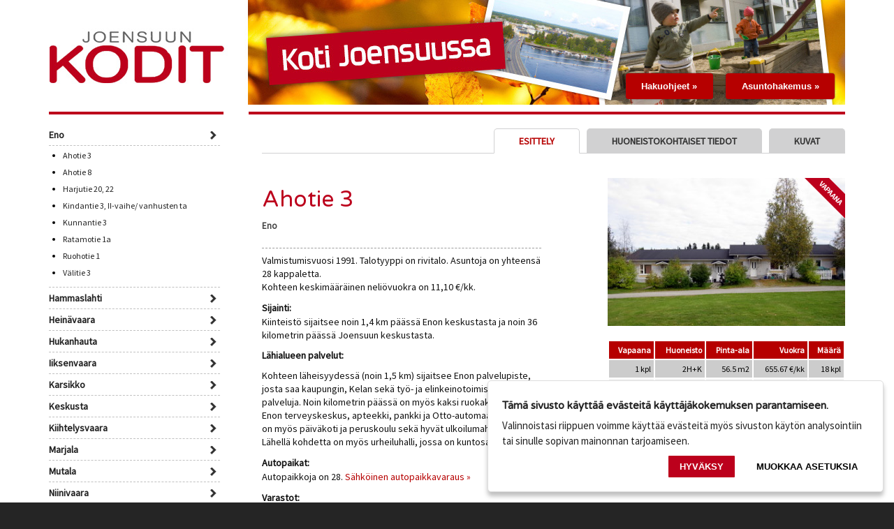

--- FILE ---
content_type: text/html;charset=UTF-8
request_url: https://haku.joensuunkodit.fi/fi/asuntokohteet/?kaupunginosa=Eno
body_size: 4951
content:
<!doctype html>

<html lang="fi">


<head>

	<title>Asuntokohteet | Joensuun Kodit</title>
	<meta name="description" content="">
	


	<meta http-equiv="Content-Type" content="text/html; charset=UTF-8">


<link href='//fonts.googleapis.com/css?family=Varela+Round' rel='stylesheet' type='text/css'>
<link href='//fonts.googleapis.com/css?family=Source+Sans+Pro' rel='stylesheet' type='text/css'>
<link href='//fonts.googleapis.com/css?family=Crete+Round' rel='stylesheet' type='text/css'>



	<link rel="stylesheet" type="text/css" href="https://haku.joensuunkodit.fi/css/ihavecookies.css?v=1">

	<link rel="stylesheet" type="text/css" href="https://haku.joensuunkodit.fi/css/glightbox.min.css?v=1">

	<link rel="stylesheet" type="text/css" href="https://haku.joensuunkodit.fi/css/staticStyle.css?v=10">

	<link rel="stylesheet" type="text/css" href="https://haku.joensuunkodit.fi/css/tyyli.css?v=3">

	<link rel="stylesheet" type="text/css" href="https://haku.joensuunkodit.fi/css/asunnot.css?v=2">

	<link rel="stylesheet" type="text/css" href="https://haku.joensuunkodit.fi/css/printstyles.css?v=12" media="print">

	<link rel="stylesheet" type="text/css" href="https://haku.joensuunkodit.fi/css/leaflet.css">

	<script nonce="cUo4MlBuL240TTQzemlBU3UvZ3RjZz09" src="https://haku.joensuunkodit.fi/js/jquery-3.6.0.min.js?v=0"></script>

	<script nonce="cUo4MlBuL240TTQzemlBU3UvZ3RjZz09" src="https://haku.joensuunkodit.fi/js/jquery-migrate-3.4.0.min.js?v=1"></script>

	<script nonce="cUo4MlBuL240TTQzemlBU3UvZ3RjZz09" src="https://haku.joensuunkodit.fi/js/jquery.ihavecookies.min.js?v=1"></script>

	<script nonce="cUo4MlBuL240TTQzemlBU3UvZ3RjZz09" src="https://haku.joensuunkodit.fi/js/glightbox.min.js?v=1"></script>

	<script nonce="cUo4MlBuL240TTQzemlBU3UvZ3RjZz09" src="https://haku.joensuunkodit.fi/js/jquery.validate.min.js?v=1"></script>

	<script nonce="cUo4MlBuL240TTQzemlBU3UvZ3RjZz09" src="https://haku.joensuunkodit.fi/js/jquery.carouFredSel-6.2.1-packed.js?v=0"></script>

	<script nonce="cUo4MlBuL240TTQzemlBU3UvZ3RjZz09" src="https://haku.joensuunkodit.fi/js/Javascript-koodi.js?v=5"></script>

	<script nonce="cUo4MlBuL240TTQzemlBU3UvZ3RjZz09" src="https://haku.joensuunkodit.fi/js/leaflet.js"></script>

<script nonce="cUo4MlBuL240TTQzemlBU3UvZ3RjZz09">
    var options = {
        title: 'Tämä sivusto käyttää evästeitä käyttäjäkokemuksen parantamiseen.',
        message: 'Valinnoistasi riippuen voimme käyttää evästeitä myös sivuston käytön analysointiin tai sinulle sopivan mainonnan tarjoamiseen.',
        delay: 600,
        expires: 60,
        link: '',
        onAccept: function(){
            var myPreferences = $.fn.ihavecookies.cookie();
            
        },
        uncheckBoxes: true,
        acceptBtnLabel: 'Hyväksy',
        moreInfoLabel: '',
    advancedBtnLabel: 'Muokkaa asetuksia',
        cookieTypesTitle: 'Valitse hyväksyttävät evästeet',
        fixedCookieTypeLabel: 'Välttämättömät',
        fixedCookieTypeDesc: 'Nämä evästeet ovat välttämättömiä sivuston toiminnalle',
    cookieTypes: [
      {
        type: 'Analytiikka',
        value: 'analytics',
        description: 'Google Analytics-kävijäseuranta, Facebook pixel, Leadfeeder, Linkedin'
      },
      {
        type: 'Käyttäjäkokemus',
        value: 'user-experience',
        description: 'Palvelun käyttäjäkokemuksen seurantaan ja kehittämiseen liittyvät evästeet'
      }
    ],
    }
  
    $(document).ready(function() {
        $('body').ihavecookies(options);

        if ($.fn.ihavecookies.preference('analytics') === true) {
			var script_tag = document.createElement('script');
			script_tag.src = "https://www.googletagmanager.com/gtag/js?id=UA-46784953-1";
			script_tag.text = "";
			
			  script_tag.setAttribute("nonce", "cUo4MlBuL240TTQzemlBU3UvZ3RjZz09");
			  
			document.head.appendChild(script_tag); 
	   
			var script_tag = document.createElement('script');
			script_tag.text = "window.dataLayer = window.dataLayer || []; function gtag(){dataLayer.push(arguments);} gtag('js', new Date()); gtag('config', 'UA-46784953-1');";
			
			  script_tag.setAttribute("nonce", "cUo4MlBuL240TTQzemlBU3UvZ3RjZz09");
			  
			document.head.appendChild(script_tag); 
        }
		
		if ($.fn.ihavecookies.preference('user-experience') === true) {
		
        }
		
        $('#ihavecookiesBtn').on('click', function(){
            $('body').ihavecookies(options, 'reinit');
        });
    });

</script>


<script nonce="cUo4MlBuL240TTQzemlBU3UvZ3RjZz09" type="text/javascript" language="javascript">
$(function() {  
  //  Scrolled by user interaction
        $('#carousel_1').carouFredSel({
  auto: false,
  infinite: true,
          prev: '#prev_1',
          next: '#next_1'
  });
});
</script>
  




<script nonce="cUo4MlBuL240TTQzemlBU3UvZ3RjZz09">
	window.dataLayer = window.dataLayer || [];
	function gtag() {
		dataLayer.push(arguments);
	}
	gtag("consent", "default", {
		ad_storage: "denied",
		ad_user_data: "denied", 
		ad_personalization: "denied",
		analytics_storage: "granted",
		functionality_storage: "denied",
		personalization_storage: "denied",
		security_storage: "granted",
		wait_for_update: 2000,
	});
	gtag("set", "ads_data_redaction", true);
	gtag("set", "url_passthrough", true);
</script>


<!-- Google tag (gtag.js) -->
<script nonce="cUo4MlBuL240TTQzemlBU3UvZ3RjZz09" async src="https://www.googletagmanager.com/gtag/js?id=G-502PD95CRL"></script>
<script nonce="cUo4MlBuL240TTQzemlBU3UvZ3RjZz09">
  window.dataLayer = window.dataLayer || [];
  function gtag(){dataLayer.push(arguments);}
  gtag('js', new Date());

  gtag('config', 'G-502PD95CRL');
</script>
</head>


<body style="background: #252525; padding: 0; margin: 0;" id="page_asunnot">
<div id="outer">
	<div id="main">
	
	
<div id="header" role="banner">
    <a href="https://www.joensuunkodit.fi/"><img id="logo" src="https://haku.joensuunkodit.fi/fi/images/tyhja.gif" border="0" alt="Joensuun Kodit" /></a>
		
	
	<div class="header-links" role="navigation" aria-label="Asuntohakemus ja hakuohjeet">
		<a href="https://www.joensuunkodit.fi/fi/hakijalle/">Hakuohjeet &raquo;</a> <a href="https://www.joensuunkodit.fi/fi/hakijalle/asuntohakemus/">Asuntohakemus &raquo;</a>
	</div>
	
</div>

	

	
		<div id="contentTable" style="position:relative;">
			
			<div id="line-left-content"></div>
			<div id="line-right-content"></div>
			<div class="clear">&nbsp;</div>
			
		
		
			
			<div id="flat-navCell" class="mobile-padding" role="navigation" aria-label="Kaupunginosat ja kohteet">
			
			<ul class="mainNav">	<li><a href="https://haku.joensuunkodit.fi/fi/asuntokohteet/?kaupunginosa=Eno" class="selected"><strong>Eno</strong></a>			<ul class="kohteet" id="kohde_1">						<li><a href="https://haku.joensuunkodit.fi/fi/asuntokohteet/eno/ahotie-3/">Ahotie 3</a></li>						<li><a href="https://haku.joensuunkodit.fi/fi/asuntokohteet/eno/ahotie-8/">Ahotie 8</a></li>						<li><a href="https://haku.joensuunkodit.fi/fi/asuntokohteet/eno/harjutie-20-22/">Harjutie 20, 22</a></li>						<li><a href="https://haku.joensuunkodit.fi/fi/asuntokohteet/eno/kindantie-3-ii-vaihe-vanhusten-ta/">Kindantie 3, II-vaihe/ vanhusten ta</a></li>						<li><a href="https://haku.joensuunkodit.fi/fi/asuntokohteet/eno/kunnantie-3/">Kunnantie 3</a></li>						<li><a href="https://haku.joensuunkodit.fi/fi/asuntokohteet/eno/ratamotie-1a/">Ratamotie 1a</a></li>						<li><a href="https://haku.joensuunkodit.fi/fi/asuntokohteet/eno/ruohotie-1/">Ruohotie 1</a></li>						<li><a href="https://haku.joensuunkodit.fi/fi/asuntokohteet/eno/valitie-3/">Välitie 3</a></li>				</ul>		</li>	<li><a href="https://haku.joensuunkodit.fi/fi/asuntokohteet/?kaupunginosa=Hammaslahti" ><strong>Hammaslahti</strong></a>		</li>	<li><a href="https://haku.joensuunkodit.fi/fi/asuntokohteet/?kaupunginosa=Heinävaara" ><strong>Heinävaara</strong></a>		</li>	<li><a href="https://haku.joensuunkodit.fi/fi/asuntokohteet/?kaupunginosa=Hukanhauta" ><strong>Hukanhauta</strong></a>		</li>	<li><a href="https://haku.joensuunkodit.fi/fi/asuntokohteet/?kaupunginosa=Iiksenvaara" ><strong>Iiksenvaara</strong></a>		</li>	<li><a href="https://haku.joensuunkodit.fi/fi/asuntokohteet/?kaupunginosa=Karsikko" ><strong>Karsikko</strong></a>		</li>	<li><a href="https://haku.joensuunkodit.fi/fi/asuntokohteet/?kaupunginosa=Keskusta" ><strong>Keskusta</strong></a>		</li>	<li><a href="https://haku.joensuunkodit.fi/fi/asuntokohteet/?kaupunginosa=Kiihtelysvaara" ><strong>Kiihtelysvaara</strong></a>		</li>	<li><a href="https://haku.joensuunkodit.fi/fi/asuntokohteet/?kaupunginosa=Marjala" ><strong>Marjala</strong></a>		</li>	<li><a href="https://haku.joensuunkodit.fi/fi/asuntokohteet/?kaupunginosa=Mutala" ><strong>Mutala</strong></a>		</li>	<li><a href="https://haku.joensuunkodit.fi/fi/asuntokohteet/?kaupunginosa=Niinivaara" ><strong>Niinivaara</strong></a>		</li>	<li><a href="https://haku.joensuunkodit.fi/fi/asuntokohteet/?kaupunginosa=Niittylahti" ><strong>Niittylahti</strong></a>		</li>	<li><a href="https://haku.joensuunkodit.fi/fi/asuntokohteet/?kaupunginosa=Noljakka" ><strong>Noljakka</strong></a>		</li>	<li><a href="https://haku.joensuunkodit.fi/fi/asuntokohteet/?kaupunginosa=Penttilä" ><strong>Penttilä</strong></a>		</li>	<li><a href="https://haku.joensuunkodit.fi/fi/asuntokohteet/?kaupunginosa=Pilkko" ><strong>Pilkko</strong></a>		</li>	<li><a href="https://haku.joensuunkodit.fi/fi/asuntokohteet/?kaupunginosa=Rantakylä" ><strong>Rantakylä</strong></a>		</li>	<li><a href="https://haku.joensuunkodit.fi/fi/asuntokohteet/?kaupunginosa=Reijola" ><strong>Reijola</strong></a>		</li>	<li><a href="https://haku.joensuunkodit.fi/fi/asuntokohteet/?kaupunginosa=Tuupovaara" ><strong>Tuupovaara</strong></a>		</li>	<li><a href="https://haku.joensuunkodit.fi/fi/asuntokohteet/?kaupunginosa=Uimaharju" ><strong>Uimaharju</strong></a>		</li>	<li><a href="https://haku.joensuunkodit.fi/fi/asuntokohteet/?kaupunginosa=Utra" ><strong>Utra</strong></a>		</li></ul>
			
			</div>
			<div id="contentCell" style="min-height:450px;"  role="main">
			
					<div id="flat-nav" style="border-bottom:1px solid #d1d1d2;margin:20px 0px 0px 0px;" align="right">	<a  class="topButton" href="https://haku.joensuunkodit.fi/fi/asuntokohteet/eno/ahotie-3/?showpics">KUVAT</a>	<a  class="topButton" href="https://haku.joensuunkodit.fi/fi/asuntokohteet/eno/ahotie-3/?showflats">HUONEISTOKOHTAISET TIEDOT</a>	<a class="topButton topButtonSelected" href="https://haku.joensuunkodit.fi/fi/asuntokohteet/eno/ahotie-3/">ESITTELY</a> 	<div class="clear"></div></div>			<div id="textColumn" style="padding-bottom:0px;">					<div class="sivuTeksti" style="float:left;min-height:528px;width:400px;">			<h1 style="color:#bc001c;padding-bottom:15px;border-bottom:1px dashed #9d9d9d;">Ahotie 3<br>	<span style="font-size:13px;color:#444;font-weight:bold;font-family:'source sans pro'">Eno</span>	</h1>			<p>
	Valmistumisvuosi 1991. Talotyyppi on rivitalo. Asuntoja on yhteens&auml; 28 kappaletta.<br />
	Kohteen keskim&auml;&auml;r&auml;inen neli&ouml;vuokra on 11,10 &euro;/kk.</p>
		<strong>Sijainti:</strong><br>		<p>
	Kiinteist&ouml; sijaitsee noin 1,4 km p&auml;&auml;ss&auml; Enon keskustasta ja noin 36 kilometrin p&auml;&auml;ss&auml; Joensuun keskustasta.</p>
<p>
	<strong>L&auml;hialueen palvelut:</strong></p>
<p>
	Kohteen l&auml;heisyydess&auml; (noin 1,5 km) sijaitsee Enon palvelupiste, josta saa kaupungin, Kelan sek&auml; ty&ouml;- ja elinkeinotoimiston palveluja. Noin kilometrin p&auml;&auml;ss&auml; on my&ouml;s<strong> </strong>kaksi ruokakauppaa, Enon terveyskeskus, apteekki, pankki ja Otto-automaatti.&nbsp; Enossa on my&ouml;s p&auml;iv&auml;koti ja peruskoulu sek&auml; hyv&auml;t ulkoilumahdollisuudet. L&auml;hell&auml; kohdetta on my&ouml;s urheiluhalli, jossa on kuntosali.</p>
		<strong>Autopaikat:</strong><br>		<p>
	Autopaikkoja on 28. <a href="https://www.joensuunkodit.fi/fi/autopaikat/" target="_top">S&auml;hk&ouml;inen autopaikkavaraus&nbsp;&raquo;</a></p>
		<strong>Varastot:</strong><br>		<p>
	Irtaimisto- ja ulkoiluv&auml;linevarastot ovat talousrakennuksessa (T2).</p>
		<strong>Väestönsuojat:</strong><br>		<p>
	V&auml;est&ouml;nsuojaa ei ole.</p>
		<strong>Sauna:</strong><br>		<p>
	Sauna sijaitsee talousrakennuksessa (T1).</p>
		<strong>Pesula:</strong><br>		<p>
	Pesula, kuivaushuone ja -rumpu ovat talousrakennuksessa (T1).</p>
		<strong>Internet:</strong><br>		<p>
	Kohteessa on Elisan nettiyhteys (perusnopeus 25M sis&auml;ltyy vuokraan). Valittavissa on my&ouml;s nopeampia yhteyksi&auml;. Tilaa nopeampi nettiyhtyeys osoitteessa elisa.fi/netti, myym&auml;l&auml;st&auml; tai myyntipalvelusta 0800-98323. Tarvitset netin k&auml;ytt&ouml;&ouml;n kaapelimodeemin, jonka voit tilata samalla nettiyhteyden kanssa.</p>
		<strong>Jätteet:</strong><br>		<p>
	Talon pihalla on j&auml;tepisteet, joissa lajitellaan seka- ja bioj&auml;tteet, muovi, lasi, metalli, paperi ja kartonki.</p>
		<!-- AddThis Button BEGIN -->		<div class="addthis_toolbox addthis_default_style addthis_16x16_style some">			<a class="addthis_button_facebook"></a>			<a class="addthis_button_twitter"></a>			<a class="addthis_button_email"></a>			<a class="addthis_button_print"></a>			<a class="addthis_button_compact"></a>			<a class="addthis_counter addthis_bubble_style"></a>		</div>		<!-- AddThis Button END -->			</div>			<div id="picColumn" style="max-width:340px;position:relative;">			<img style="max-width:340px;display:block;margin-bottom:15px;" src="https://haku.joensuunkodit.fi/files/kuvapankki/web/035330000000000013.jpg" border="0" alt="Ahotie 3 | 035330000000000013.jpg">	<div class="flat-free" title="Kohteessa vapaita huoneistoja"></div>		<table cellpadding="5" cellspacing="0" border="0" class="flatTable flatSummary">	<tr>		<th><strong>Vapaana</strong></th>		<th><strong>Huoneisto</strong></th>		<th><strong>Pinta-ala</strong></th>		<th><strong>Vuokra</strong></th>		<th><strong>Määrä</strong></th>	</tr>							<tr class="free">			<td align="right">1&nbsp;kpl</td>			<td>2H+K</td>			<td>56.5 m<sup>2</sup></td>			<td> 655.67 &euro;/kk</td>			<td>18 kpl</td>		</tr>								<tr>			<td align="right">0&nbsp;kpl</td>			<td>2H+KK</td>			<td>43 m<sup>2</sup></td>			<td> 538.20 &euro;/kk</td>			<td>7 kpl</td>		</tr>								<tr class="free">			<td align="right">1&nbsp;kpl</td>			<td>3H+K</td>			<td>68 m<sup>2</sup></td>			<td> 745.29 &euro;/kk</td>			<td>3 kpl</td>		</tr>				</table>		<br>								</div>	<div class="clear"></div>	</div>		
				
			<div class="clear">&nbsp;</div>
			</div>	
			<div class="clear">&nbsp;</div>
		</div>
	
	</div>
</div>

<div class="footer-top" role="navigation" aria-label="Asuntohakemus ja asuntohakemuksen ohjeet">
	<a href="https://www.joensuunkodit.fi/fi/hakijalle/" title="Asuntohakemuksen ohjeet">Hakuohjeet &raquo;</a> <a href="https://www.joensuunkodit.fi/fi/hakijalle/asuntohakemus/" title="Siirry tekemään asuntohakemus">Asuntohakemus &raquo;</a>
</div>


	
<div id="footer" role="contentinfo">
	<div style="padding-top: 10px; ">
		<div class="copy"><p>
	<a href="https://www.joensuunkodit.fi" target="_blank">JOENSUUN KODIT</a> | Merimiehenkatu 30, 80100 Joensuu | Puh. 013 337 7800 | <a href="mailto:asiakaspalvelu@ellinkodit.fi">asiakaspalvelu@ellinkodit.fi</a></p>
</div>
	</div>
	
	<div class="ihavecookies">
	
		<button id="ihavecookiesBtn">Muokkaa evästeasetuksia</button>
	
	</div>
	
	<div align="right" style="width:97%;text-align:right;">
		<a href="https://www.sunprofile.fi" target="_blank" style="color:#cccccc;font-size:12px;">Sunprofile</a>
		
	</div>
</div>



</body>
</html>
<!-- page created: {ts '2026-01-18 19:32:34'} --> 

--- FILE ---
content_type: text/css
request_url: https://haku.joensuunkodit.fi/css/ihavecookies.css?v=1
body_size: 685
content:
/* Cookie Dialog */
#gdpr-cookie-message {
    position: fixed;
    right: 15px;
    bottom: 15px;
    max-width: 525px;
    background-color: var(--purple);
    padding: 20px;
    border-radius: 5px;
    box-shadow: 0 6px 6px rgba(0,0,0,0.25);
    margin-left: 15px;
  background-color:#fff;
  border:1px solid #ddd;
}
#gdpr-cookie-message h4 {
    /*color: var(--red);*/
  color:#222;
    font-size: 15px;
    font-weight: 700;
    margin-bottom: 10px;
}
#gdpr-cookie-message h5 {
    color: #222;
    font-size: 15px;
    font-weight: 700;
    margin-bottom: 10px;
}
#gdpr-cookie-message p, #gdpr-cookie-message ul {
    color: #222;
    font-size: 15px;
    line-height: 1.5em;
}
#gdpr-cookie-message p:last-child {
    margin-bottom: 0;
    text-align: right;
}
#gdpr-cookie-message li {
    width: 32%;
    display: inline-block;
}
#gdpr-cookie-message a {
    color: var(--red);
    text-decoration: none;
    font-size: 15px;
    padding-bottom: 2px;
    border-bottom: 1px dotted rgba(255,255,255,0.75);
    transition: all 0.3s ease-in;
}
#gdpr-cookie-message a:hover {
    color: white;
    border-bottom-color: var(--red);
    transition: all 0.3s ease-in;
}
#gdpr-cookie-message button,
button#ihavecookiesBtn {
    border: none;
  background-color: #bc001c;
    color: #fff;
    font-size: 13px;
  font-weight: 700;
  text-transform:uppercase;
    padding: 8px 16px;
    border-radius: 1px;
    margin-left: 15px;
    cursor: pointer;
    transition: all 0.3s ease-in;
}
button#ihavecookiesBtn {
  text-transform:unset;
  background: #fff;
    color: #000;
}

#gdpr-cookie-message button:hover {
    background-color: #bc001c;
    color: #fff;
    transition: all 0.3s ease-in;
}
button#gdpr-cookie-advanced {
    background: #fff;
    color: #000;
}
#gdpr-cookie-message button:disabled {
    opacity: 0.6;
}
#gdpr-cookie-message input[type="checkbox"] {
    float: none;
    margin-top: 0;
    margin-right: 5px;
}

#gdpr-cookie-message #gdpr-cookie-types {
  margin-bottom:20px;
}

div.ihavecookies {
  position:absolute;
  bottom: 0;
  right:5px;
  text-align:right;
  margin-bottom:20px;
  padding-right:0 !important;
}

@media only screen and (max-width: 750px) {
  #gdpr-cookie-message li {
    width: 90%;
    display: inline-block;
    margin:5px 0;
  }
  p.ihavecookies {
    text-align:center;
  }
}


--- FILE ---
content_type: text/css
request_url: https://haku.joensuunkodit.fi/css/staticStyle.css?v=10
body_size: 1216
content:
/* Reset */

html, body, div, span, applet, object, iframe,
h1, h2, h3, h4, h5, h6, p, blockquote, pre,
a, abbr, acronym, address, big, cite, code,
del, dfn, em, img, ins, kbd, q, s, samp,
small, strike, strong, sub, sup, tt, var,
b, u, i, center,
dl, dt, dd, ol, ul, li,
fieldset, form, label, legend,
table, caption, tbody, tfoot, thead, tr, th, td,
article, aside, canvas, details, embed, 
figure, figcaption, footer, header, hgroup, 
menu, nav, output, ruby, section, summary,
time, mark, audio, video {
  margin: 0;
  padding: 0;
  border: 0;
  font-size: 100%;
  font: inherit;
  vertical-align: baseline;
}
/* HTML5 vanhoille selaimille */
article, aside, details, figcaption, figure, 
footer, header, hgroup, menu, nav, section {
  display: block;
}
body {
  line-height: 1;
}
ol, ul {
  list-style: none;
}

p, td {
	font-weight:normal;
}

blockquote, q {
  quotes: none;
}
blockquote:before, blockquote:after,
q:before, q:after {
  content: '';
  content: none;
}
table {
  border-collapse: collapse;
  border-spacing: 0;
}
/* reset loppuu */

/* Absmiddle -luokka  */
.absmiddle
{
  vertical-align: middle;
  margin-bottom: .25em;
}

/* div float ominaisuuden kumoaminen  */
.clear
{
  clear: both;
  height:0px;
  font-size:0px;
  line-height:0px;
  margin:0px;
  padding:0px;
}
/* div float ominaisuuden kumoaminen  */

/* kuvista oletuksena reunat pois */
IMG {
  border: none;  
}
/* kuvista oletuksena reunat pois */

/* hakukone */
#searchResults {
  width:600px;
  margin:10px 0px 20px 0px;
}

.searchResult {
  display:block;
  margin:5px;
}

.searchResultLink {
  display:block;
  padding:2px 6px 2px 6px;
  background:#eeeeee;
}

.searchResultDescription {
  display:block;
  padding:1px 6px 4px 6px;
}

#searchForm {
  width:600px;
  padding:10px;
  border:1px solid #eeeeee;
}
/* hakukone */

/** 404 page not found **/
#page404 {
  padding:50px;
  height:250px;
}
#page404 h1 {
  font-size:40px;
}
#page404 h1 span {
  color:#cc0000;
}
#page404 div {
  font-size:18px;
}
#page404 a {
  display:block;
  background:#dddddd;
  padding:10px 20px;
  width:220px;
  margin-top:20px;
  border:1px solid #cccccc;
  border-radius:5px;
}
/** 404 page not found **/

/** sisaankirjautuneiden logout-linkki **/
#logout_link {
  display:block;
  font-size:12px;
}
/** sisaankirjautuneiden logout-linkki **/

/* sivukartta */
.smap1 A {
  display:block;
  margin-top:15px;
  padding:0px 5px 5px 10px;
  color : #000000;
  font-size : 10px;
  font-weight : bold;
}

.smap2 A {
  display:block;
  margin-top:0px;
  margin-left:15px;
  padding:0px 5px 5px 10px;
  color : #000000;
  font-size : 10px;
  font-weight : normal;
}

.smap3 A {
  display:block;
  margin-top:0px;
  margin-left:30px;
  padding:0px 5px 5px 10px;
  color : #000000;
  font-size : 10px;
  font-weight : normal;
}

.smap4 A {
  display:block;
  margin-top:0px;
  margin-left:45px;
  padding:0px 5px 5px 10px;
  color : #000000;
  font-size : 10px;
  font-weight : normal;
}

.smap5 A {
  display:block;
  margin-top:0px;
  margin-left:60px;
  padding:0px 5px 5px 10px;
  color : #000000;
  font-size : 10px;
  font-weight : normal;
}
/* sivukartta */

/* extranet-kirjautuminen */

#loginPage {
  background: #ffffff;
  margin-top:40px;
  margin-bottom:40px;
}  

.login {
  color : #ffffff;
  font-size : 10px;
  font-family : Arial, Helvetica, Verdana, Geneva, sans-serif;
}
.loginForm {
  font-size : 10px;
  font-family : Arial, Helvetica, Verdana, Geneva, sans-serif;
  background : #eff2f6;
  border : 1px solid #4a638c;
}
/* extranet-kirjautuminen */


--- FILE ---
content_type: text/css
request_url: https://haku.joensuunkodit.fi/css/tyyli.css?v=3
body_size: 3509
content:
body {
  font-family : 'Source Sans Pro', Arial, Helvetica, sans-serif;
  font-size : 14px;
  text-align:left;
}

/* linkit - perus */
A {
  font-style : normal;
  text-decoration : none;
  /* color: #bc001c; */
  color: #b60000;
}

A:VISITED {
  font-style : normal;
}

A:HOVER {
  font-style : normal;
  /**color : #d82c2a;**/
  text-decoration : underline;
}
/* linkit - perus */

P {
  margin-top : 0px;
  margin-bottom : 10px;
  font-size : 14px;
  line-height:140%;
}

/****** luettelot ******/
UL {
  margin-top : 3px;
  margin-bottom : 10px;
}

OL {
  margin-top : 3px;
  margin-bottom : 3px;
}

LI {
  
}
/****** luettelot ******/

/******* otsikot *******/
H1 {
  margin-top : 5px;
  margin-bottom : 8px;
  font-family: 'Varela Round', sans-serif;
  /*font-family : 'Crete Round', serif;*/
  font-size : 32px;
  font-weight : normal;
  color : #bc001c;
  line-height:100%;
}

H2 {
  margin-top : 5px;
  margin-bottom : 3px;
  font-family: 'Varela Round', sans-serif;
  /*font-family : 'Crete Round', serif;*/
  font-size : 22px;
  font-weight : bold;
  color : #494949;
}

H3 {
  font-family: 'Varela Round', sans-serif;
  /*font-family : 'Crete Round', serif;*/
  font-size : 16px;
  font-weight : bold;
  color : #494949;
  margin-top : 8px;
  margin-bottom : 3px;
}

H4 {
  font-family: 'Varela Round', sans-serif;
  /*font-family : 'Crete Round', serif;*/
  font-size : 15px;
  font-weight : bold;
  color : #494949;
  margin-top : 8px;
  margin-bottom : 3px;
}

H5 {
  font-family: 'Varela Round', sans-serif;
  /*font-family : 'Crete Round', serif;*/
  font-size : 13px;
  font-weight : bold;
  margin-top : 5px;
  margin-bottom : 3px;
}

H6 {
  font-family: 'Varela Round', sans-serif;
  /*font-family : 'Crete Round', serif;*/
  font-size : 12px;
  font-weight : bold;
  margin-top : 5px;
  margin-bottom : 3px;
}
/******* otsikot *******/


/************* layout *****************/
#outer {
  width:100%;
  text-align:left;
  border:none;
  background:#ffffff;
  /**margin:auto;**/
}

#main {
  width:1140px;
  min-height:500px;
  margin:0 auto;
  background:#ffffff;
  padding:0px 15px;
}

/*** ylabanneri ***/
#header {
  height: 150px;
  background-image:url('../fi/images/joensuun-kodit_main-banner.jpg');
  background-repeat: no-repeat;
  background-position: top center;
  margin-bottom:10px;
  z-index:100;
}

#banner {
  height: 128px;
  width: 100%;
  display: block;
  background: #ffffff no-repeat top center;
}

#header .logo {
  display:block;
  float:left;
  margin-top:30px;
  margin-left:00px;
  width:280px;
  height:100px;
}

/*
#logo {
  display:block;
  float:left;
  margin-top:30px;
  margin-left:00px;
  width:280px;
  height:100px;
}
*/

#menu {
  position: relative;
  float:right;
  top: 0px;
  left: 0px;  
  width: 780px;
  margin-top:70px;
  background:#888888;
  padding:15px;
}

#search {
  position: relative;
  float:right;
  margin:47px 0px 0px 0px;
}

#search input {
  width:240px;
  height:28px;
  margin:8px 0px;
  border:1px solid #d1d0d0;
  padding:0px 0px 0px 30px;
  background-image:url('../fi/images/search-bg.gif');
  background-position: 0px 1px;
  background-repeat:no-repeat;
}

#search a,#search a:hover {
  color:#111111;
  margin-right:10px;
  text-decoration:none;
}

/*** ylabanneri ***/

/*** sisaltoalue ***/

#home-line-left-content {
  display:block;
  float:left;
}

#home-line-right-content {
  display:block;
  float:right;
}

#line-left-content {
  display:block;float:left;width:250px;height:4px;background:#bc001c;
}

#line-right-content {
  display:block;float:right;width:854px;height:4px;background:#bc001c;
}

#contentTable {
  width:1140px;
  background:#ffffff;
  position:relative;
}

#navCell {
  border-top:1px solid #ffffff;
  float: left;
  width: 250px;
  padding: 10px 0px 0px 0px;
  text-align: left;
}

#contentCell {
  float:right;
  padding: 0px 0px 45px 0px;
  width: 835px;
  text-align: left;
  background: #ffffff;
}

#contentCell_etusivu {
  padding: 0px 0px 0px 0px;
  width: 100%;
  text-align: left;
  background: #ffffff;
}
/*** sisaltoalue ***/

/*** footer ***/
#footer {
  position: relative;
  width:1140px;
  min-height: 200px;
  text-align:left;
  margin:auto;
}

.footerMenu  ul{
  z-index:100;
  margin: 25px 25px 25px 25px;
  padding: 0;
  list-style-type: none;
}

.footerMenu ul li{
  width:240px;
  position: relative;
  display: inline;
  float: left;
  margin: 0px 20px 0px 0px;
  font-size : 15px;
  font-family : 'Crete Round', serif;
  font-weight:bold;
}

.footerMenu  ul li ul{
  z-index:100;
  margin: 10px 0px 0px 0px;
  padding: 0;
  list-style-type: none;
}

.footerMenu ul li ul li{
  position: relative;
  display: block;
  float: none;
  font-size : 13px;
  font-family : 'Source Sans Pro', Arial, Helvetica, sans-serif;
  font-weight:normal;
  margin: 5px 0px 5px 0px;
}

#footer div {
  padding: 4px 20px 1px 20px;
  text-align:center;
}

#footer A {
  color : #ffffff;
}

#footer A:hover {
  
}
/*** footer ***/

/************* layout *****************/

/****** mallipohjat - perusasetukset *******/
#textColumn {
  padding:35px 0px 15px 0px;
  word-spacing:0em;
  line-height:150%;
  color : #111111;
  width:100%;
}

#textColumn_etusivu {
  padding:0px 0px 15px 0px;
  word-spacing:0em;
  line-height:150%;
  color : #111111;
  
  float:left;
  width:830px;
  overflow:hidden;
  min-height:300px;
}

#picColumn {
  float: right;
  padding-top: 0px;
  text-align: left;
}

#picColumn img {
  /**border:1px solid #eeeeee;**/
  display: block;
}

.sivuOtsikko {
  float: left;
  width: 360px;
}

.sivuOtsikko h3 {
  color: #777777;
}

.sivuTeksti {
  clear: left;
  padding-top: 10px;
}

.rss_otsikko {
  display: inline;
  padding-right: 40px;
}

.picText {
  margin:5px 0px 3px 35px;
  font-family : 'Source Sans Pro',Arial, Helvetica, Verdana, Geneva, sans-serif;
  font-size : 11px;
  color: #595959;
}
/****** mallipohjat - perusasetukset *******/

/************* nostot *****************/

/** etusivun nosto **/
#home_nostot {
  min-height:540px;
}

#home_nostot  .home-right-column-inner {
  min-height:437px;
  margin:18px 15px 0px 15px;
}

#home_nostot  div.home-right-column-inner  img{
  width: 245px;
}

#home_nostot  div div h3{
  font-family : 'Source Sans Pro',Arial, Helvetica, Verdana, Geneva, sans-serif;
  color:#4a6eb2;
  font-size:19px;
  margin:15px 0px;
  line-height:130%;
}

#home_nostot  div div table td {
  
  padding:5px 6px 0px 0px;
}

#home_nostot div div .puh {
 font-size:23px;
}

/** etusivun nosto **/

.nostot {
  margin:0px 0px 0px 0px;
  height:100%;
}


.nosto {
  margin:0px 0px 0px 0px;
  height:100%;
  vertical-align:bottom;
}

/**
.nosto img {
  margin:0px 0px 0px 0px;
}

.nosto_RSS {
  margin:10px 10px;
}

.nosto_RSS_element {
  margin:10px 0px 15px 0px;
}
**/
/************* nostot *****************/

/************* liitetiedostot *****************/
.attachmentFiles {
  margin:20px 0px 30px;
}

.attachmentFiles a{
  display:block;
  margin:0px 0px 5px 0px;
}
/************* liitetiedostot *****************/

/************* pystynavigointi ****************/
/* taso1 */
#nav1 {
  padding:0px;
  margin:0px;
}

#nav1 A {
  display:block;
  padding:0px;
  color : #000000;
  font-size : 10px;
}

#nav1 .sel {
  font-weight : bold;
}
/* taso1 */

/* taso2 */
#nav2 {
  margin:0px 0px 15px 0px;
}

#nav2 A , #nav2 A :hover{
  font-family : 'Source Sans Pro', Arial, Helvetica, sans-serif;
  display:block;
  padding:12px 0px 12px 0px;
  color : #222221;
  font-size : 14px;
  font-weight : bold;
  border-bottom:2px dotted #c2c0be;
  background-image:url('../fi/images/nav-left-bg.gif');
  background-position: 230px 12px;
  background-repeat:no-repeat;
  text-decoration:none;
}

#nav2 .sel {
  font-weight : bold;
  color:#4a6eb2;
  background-image:url('../fi/images/nav-left-sel-bg.gif');
}
/* taso2 */

/* taso3 */
#nav3 {
  margin:0px 0px 0px 0px;
  padding:0px 0px 5px 10px;
  border-bottom:2px dotted #c2c0be;
}

#nav3 A {
  display:block;
  padding:5px 0px 5px 0px;
  color : #000000;
  font-size : 12px;
  font-weight : normal;
  border-bottom:none;
  background-image:none;
}

#nav3 .sel {
  font-weight : bold;
  background-image:none;
}
/* taso3 */

/* taso4 */
#nav4 {
  padding:0px 0px 5px 20px;
}

#nav4 A {
  display:block;
  padding:0px 5px 5px 0px;
  color : #000000;
  font-size : 11px;
}

#nav4 .sel {
  font-weight : bold;
}
/* taso4 */

/* taso5 */
#nav5 {
  
}

#nav5 A {
  
}

#nav5 .sel {
  
}
/* taso5 */

/* taso6 */
#nav6 {
  
}

#nav6 A {
  
}

#nav6 .sel {
  
}
/* taso6 */
/* pystynavigointi */

/********** sekalaista **********/
.pic {
  margin:0px 0px 0px 0px;
}

.idealmainos {
  font-family : 'Source Sans Pro', Arial, Helvetica, Verdana, Geneva, sans-serif;
  font-size : 10px;
}
/* sekalaista */

/* copyright -teksti  */
.copy
{
  color:#ffffff;
  font-size: 11px;
  margin:10px 25px;
}
/********** sekalaista **********/

/********** lomakkeet *********/
FORM {
  margin-top : 2px;
  margin-bottom : 3px;
}

INPUT {
  font-size : 11px;
  font-family : 'Source Sans Pro', Arial, Helvetica, Verdana, Geneva, sans-serif;
}

input.submit {
  font-size : 10px;
  font-family : 'Source Sans Pro', Arial, Helvetica, Verdana, Geneva, sans-serif;
  background : #939393;
  color:  #ffffff;
  font-weight : bold;
  border : 1px solid #010101;
  padding : 1px;
  -moz-border-radius: 3px;
  -webkit-border-radius: 3px;
}

TEXTAREA {
  font-size : 11px;
  font-family : 'Source Sans Pro', Arial, Helvetica, Verdana, Geneva, sans-serif;
}

SELECT {
  font-family : 'Source Sans Pro', Arial, Helvetica, Verdana, Geneva, sans-serif;
  font-size : 11px;
}
/********** lomakkeet *********/

/********* vaakanavigointi jos ei kayteta smoothmenua **************/

#navHorizon1 {
  overflow:hidden;
}

#navHorizon1  ul{
  z-index:100;
  margin: 0px 0px 0px 0px;
  padding: 0;
  list-style-type: none;
}

#navHorizon1  ul li{
  position: relative;
  display: inline;
  float: left;
}

#navHorizon1 A {
  font-family : 'Crete Round', serif;
  color:#222221;
  font-size:19px;
  margin-right:50px;
}

#navHorizon1  A.selected ,#navHorizon1  A.selected:hover {
  color:#4a6eb2;
}

#navHorizon1  A:hover {
  color:#666664;
  text-decoration:none;
}

/********* vaakanavigointi jos ei kayteta smoothmenua **************/

/****** mouseover ******/
.over {
  
}

.out {
  
}

.click {
  
}
/****** mouseover ******/

/** irtisanomislomake **/

  #irtisanominen input {
    width:450px;
    margin:7px 0px;
    font-size:13px;
    padding:8px;
    border-radius:4px;
    border:none;
    background:#f2f5fa;
    
  }
  
  #irtisanominen input[type="radio"]{
    width:30px;
  }
  
  #irtisanominen input[type="checkbox"]{
    width:30px;
  }
  
  #irtisanominen textarea {
    width:450px;
    height:100px;
    margin:7px 0px;
    font-size:13px;
    padding:8px;
    border-radius:4px;
    border:none;
    background:#f2f5fa;
  }
  
  #irtisanominen select {
    font-size:13px;
    width:300px;
    margin:7px 0px;
    padding:5px;
    border-radius:4px;
    border:1px solid #dddddd;
  }

  #irtisanominen input.input-short {
    width:145px;
  }
  
  #irtisanominen input.input-short2 {
    width:290px;
  }

  #irtisanominen input.submit {
    background-color:#939393;
    background-position:initial initial;
    background-repeat:initial initial;
    border:1px solid #010101;
    border-bottom-left-radius:3px;
    border-bottom-right-radius:3px;
    border-top-left-radius:3px;
    border-top-right-radius:3px;
    color:#FFFFFF;
    font-family:'Source Sans Pro', Arial, Helvetica, Verdana, Geneva, sans-serif;
    font-size:15px;
    font-weight:bold;
    padding:7px 15px;
    width:230px;
  }

/** irtisanomislomake **/

/** ellinet-tilauslomake **/
td.formQuestion {
  padding:5px;
  width:250px;
}

td.formAnswer {
  padding:5px;
}

td.formAnswer  input {
  width:450px;
  margin:7px 0px;
  font-size:13px;
  padding:8px;
  border-radius:4px;
  border:none;
  background:#f2f5fa;
}

td.formAnswer textarea {
  width:450px;
  height:100px;
  margin:7px 0px;
  font-size:13px;
  padding:8px;
  border-radius:4px;
  border:none;
  background:#f2f5fa;
}

td.formAnswer  select {
  font-size:13px;
  width:300px;
  margin:7px 0px;
  padding:5px;
  border-radius:4px;
  border:1px solid #dddddd;
}

td.formAnswer  input[type="radio"]{
  width:30px;
}

td.formAnswer  input[type="checkbox"]{
  width:30px;
}

td.formAnswer input.submit {
    background-color:#939393;
    background-position:initial initial;
    background-repeat:initial initial;
    border:1px solid #010101;
    border-bottom-left-radius:3px;
    border-bottom-right-radius:3px;
    border-top-left-radius:3px;
    border-top-right-radius:3px;
    color:#FFFFFF;
    font-family:'Source Sans Pro', Arial, Helvetica, Verdana, Geneva, sans-serif;
    font-size:15px;
    font-weight:bold;
    padding:7px 15px;
    width:auto;
  }
  
#vastuunjakotaulukko {
  width:650px;
}

#vastuunjakotaulukko  td  {
  padding-right:5px;
  vertical-align:top;
  border-bottom:1px dashed #eeeeff;
}

#huoltopaivystys {
  background-image:url(/joensuunelli/www/files/kuvapankki/web/case_huolto.jpg);
  width: 275px;
  height: 100px;
  background-repeat:no-repeat;
}



--- FILE ---
content_type: text/css
request_url: https://haku.joensuunkodit.fi/css/asunnot.css?v=2
body_size: 3404
content:
#flat-navCell {
  border-top:1px solid #ffffff;
  float: left;
  width: 250px;
  padding: 10px 0px 0px 0px;
  text-align: left;
}

.goverlay {
    background: rgba(0,0,0,.62);
}
button.gnext.gbtn, button.gprev.gbtn {
  display:none;
}

/** hakulistaus **/

.resultList {
  margin-top:10px;
  display: flex;
  flex-flow: row wrap;
  align-items: stretch;
  justify-content: flex-start;
}

.flat-item {
  background:#fbfbfb;
  float:none;
  width:24%;
  margin-bottom:15px;
  margin-right:1%;
  position:relative;
}

.flat-item .flat-free, #picColumn .flat-free{
  position:absolute;
  top:0px;
  right:0px;
  width:60px;
  height:60px;
  background-image:url('../fi/images/kodit-free.png');
  background-position: top right;
  background-repeat: no-repeat;
}

.flat-item-margin-right-0px {
  margin-right:0px;
}

.flat-item div.inner{
  padding:5px;
}

.flat-item div.inner .asunto-img {
  width:190px;
  height:125px;
  background-position:center center;
  background-size:cover;
}

.flat-item div.content{
  height:50px;
  font-size:12px;
}

.flat-item div.links{
  border-top:1px dotted #cccccc;
  padding:5px 0px 0px 0px;
}

.flat-item h2 {
  font-size:15px;
  font-weight:normal;
  margin-bottom:10px;
}  

.flat-item a{
  display:block;
  margin:3px 0px;
  font-size:13px;
}

.searchResultList {
  background:#eeeeee;
  padding:5px;
}

.searchResultList a {
  display:inline-block;
  padding:4px 8px;
  margin:0px 4px;
  background:#ffffff;
  color:#bc001c;
  font-weight:bold;
}

.searchResultList a:hover{
  background:#bc001c;
  color:#ffffff;
  text-decoration:none;
}

.searchResultList .selected{
  display:inline-block;
  padding:4px 8px;
  margin:0px 4px;
  background:#bc001c;
  color:#ffffff;
  font-weight:bold;
}

/** hakulistaus **/
/** hakulomake **/
.searchBox {
  border:1px solid #d1d1d2;
  /*border:1px solid #c6d2e4;*/
  padding:10px;
  margin-bottom:5px;
}

.searchBox .header {
  background:#f6f6f6;
  padding:5px 5px 5px 12px;
  margin:-7px -7px -7px -7px;
  font-weight:bold;
}  

.searchBox .header .linkLeft{
  display:block;
  float:left;
  font-weight:bold;
}

.searchBox .header .linkRight{
  display:block;
  float:right;
}

.flat-searchForm {
  padding-top:10px;
}

.searchElement {
    margin: 5px 0px 15px 0px;
}

.searchElement  strong {
   font-family: 'Varela Round', sans-serif;
   font-size:12px;
   
}

.searchElement select {
  border:1px solid #c1c1c2;
  padding:3px;
  width:200px;
  font-size:12px;
  box-shadow: 1px 1px 2px #efefef inset;
}

.searchElement input {
  border:1px solid #c1c1c2;
  padding:3px;
  width:150px;
  font-size:12px;
  box-shadow: 1px 1px 2px #efefef inset;
}

.searchElement input[type='checkbox'] {
  width:auto;
}

.flat-searchSubmit {
  /*background:#ffffff;*/
  background:#76787b;
  color:#ffffff;
  background-image:url('../fi/images/flat-search.jpg');
  background-repeat:no-repeat;
 width:170px;
 height:25px;
  padding:4px 12px 4px 25px;
  border:none;
  font-size:13px;
  font-weight:bold;
}

.selectedFlatsHeader {
  border-bottom:1px solid #8c8c8c;
  padding:15px 0px 5px 0px;
  font-weight:bold;
  margin-bottom:5px;
}

.selectedFlatsContent {
  border-bottom:1px dashed #b7b7b7;
  padding:3px 0px;
}

.selectedFlatsContent a.linkLeft{
  display:block;
  float:left;
  margin-top:3px;
  font-size:12px;
}

.selectedFlatsContent a.linkRight{
  display:block;
  float:right;
}

#frame-btn {
  background:#f8fafd;
  padding:20px 15px;
  margin:10px 0px;
}

#btn-asuntotyyppi {
  display:block;
  background-image:url('../fi/images/flat-search-type.jpg');
  background-repeat:no-repeat;
  padding:6px 12px 6px 30px;
  border:none;
  font-size:13px;
  font-weight:bold;
  margin:0px 10px 15px 10px;
  color:#111111;
}

#btn-hakemus {
  display:block;
  background-image:url('../fi/images/flat-search-application.jpg');
  background-repeat:no-repeat;
  padding:14px 25px 14px 10px;
  border:none;
  font-size:12px;
  font-weight:bold;
  text-transform:uppercase;
  margin:15px 10px 00px 10px;
  color:#ffffff;
}

/** hakulomake **/

/** ylaosa **/
  #flat-textColumn {
    padding:35px 0px 0px 0px;
    word-spacing:0em;
    line-height:150%;
    color : #111111;
    width:100%;
  }

  .flat-sivuTeksti {
    float:left;
    width:545px;
  }

  #flat-picColumn {
    float:right;
    width:250px;
  }

  #flat-picColumn #nostot {
    margin-top:30px;
  }
  #flat-picColumn .nosto {
    background: #f7f9fc;
    padding:20px;
    font-family : 'Crete Round', serif;
    font-size:12px;
  }
/** ylaosa **/

/** lista- karttanakymavalikko **/

  #searchResultMenu {
    border-bottom:1px solid #d1d1d2;
    margin:10px 0px 15px 0px;
  }

  .btn-allResults {
  float:left;
  display:block;
  margin-top:12px;
  margin-right:0px;
  }
  
  .topButton {
    display:block;
    float:right;
    background:#d1d1d2;
    padding:10px 35px;
    margin-left:10px;
    /*color:#ffffff;*/
	color:#333;
    margin-bottom:-1px;
    font-weight:bold;
    text-decoration:none;
    border-top:1px solid #d1d1d2;
    border-left:1px solid #d1d1d2;
    border-right:1px solid #d1d1d2;
    border-top-left-radius:5px;
    border-top-right-radius:5px;
	/*text-shadow: 0 0 3px #333;*/
  }

  .topButtonSelected {
    background:#ffffff;
    border-bottom:1px solid #ffffff;
    /*color:#bc001c;*/
	color:#b60000;
	text-shadow: none;
  }

  .topButton:hover {
    text-decoration:none;
  }
/** lista- karttanakymavalikko **/

/** karttahakutulos **/

.map_canvas {
  text-align: left;
  width:835px;
  border: 0px;
  margin-top: 5px;
  height:450px
}

.map_canvas .mapResultItem {
  float:left;
  width:150px;
  margin-right:15px;
}

.map_canvas .mapResultItem img {
  width:150px;
  max-height:120px;
}

.map_canvas .content {
  float:right;
  width:190px;
}

.map_canvas .content h2 {
  font-size:13px;
  font-weight:normal;
  margin-bottom:10px;
}

.map_canvas .content span {
  font-size:12px;
}

.map_canvas .content a {
  display:block;
}

/** karttahakutulos **/
/** hakemuslomake **/

  .appSection {
    border:1px solid #dddddd;
    padding:20px;
  }

  .appColumn {
    margin:
  }
  
  .w260 {
    width:260px;
    float:left;
  }
  
  .w520 {
    width:520px;
    float:left;
  }
  
  .appColumn h2 {
    font-size:13px;
    margin:10px 0px;
  }
  
  .appColumn input {
    width:220px;
    margin:7px 0px;
    font-size:13px;
    padding:8px;
    border-radius:4px;
    border:none;
  background:#f2f2f2;
    /*background:#f2f5fa;*/
    /*color:#bbbbbb;*/
  }
  
  .appColumn textarea {
    width:220px;
    height:100px;
    margin:7px 0px;
    font-size:13px;
    padding:8px;
    border-radius:4px;
    border:none;
  background:#f2f2f2;
    /*background:#f2f5fa;*/
  }
  
  .appColumn select {
    font-size:13px;
    width:230px;
    margin:7px 0px;
    padding:5px;
    border-radius:4px;
    border:1px solid #dddddd;
  }
  
  .appColumn input.input-short {
    width:160px;
  }
  
  .appColumn input.input-date {
    width:60px;
    float:left;
    margin-right:35px;
  }
  
/** hakemuslomake**/

.help {
  background:#ffffff;
  font-size:10px;
  font-weight:bold;
  padding:0px 3px;
  border:1px solid #cccccc;
  border-radius:3px;
}

#error-textColumn  .error {
  float:left;
  margin:0px 40px 20px 0px;
  height:40px;
  width:320px;
}

/** tietojen tarkastus **/
.info {
  line-height:150%;
  float:none;
  margin-bottom:10px;
  border:1px solid #f3f3f3;
  padding:5px 15px 20px 15px;
}

.info h2 {
  color:#bc001c;
  font-size:16px;
  font-family: 'Varela Round', sans-serif;
  /*font-family : 'Source Sans Pro', serif;*/
  margin:10px 0px 10px;
}

.info h3 {
  color:#bc001c;
  font-size:14px;
  font-family: 'Varela Round', sans-serif;
  /*font-family : 'Source Sans Pro', serif;*/
  margin:15px 0px 5px;
}

.info .colLeft {
  float:left;
  width:45%;
}

.info .colRight {
  float:left;
  width:48%;
}

.info .mrow {

}

.info .mrow .motsikko {
  width:45%;
  float:left;
  font-weight:bold;
}

.info .mrow .mnimi {
  width:45%;
  float:left;
}

.info .mrow .msotu {
  width:45%;
  float:left;
}

.info-lisatiedot {
  float:left;
  padding-right:20px;
  line-height:150%;
  margin-bottom:20px;
}

#info-check {
  padding-right:30px;
  float:left;
}

.tableTulot {
  border-collapse:separate;border-spacing:3px 3px;
}

.tableTulot th {
  text-align:right;
  font-weight:bold;
  background:#e9e9e9;
  padding:8px 10px;
  min-width:120px;
}

.tableTulot td {
  text-align:right;
  padding:8px 10px;
  background:#f8f8f8;
  min-width:120px;
}

.application-header-print {
  display:none;
}

/** tietojen tarkastus **/

/** kohdetiedot **/
strong {
  font-weight:bold;
}

/** huoneistokohtaiset tiedot **/
.flatTable {
  width:80%;border-collapse:separate;border-spacing:2px 2px;margin-top:20px;margin-bottom:20px;
}

.flatTable tr.free td{
  background:#cccccc;
  color:#000;
  /*border-top:1px solid #bc001c !important;
  border-bottom:1px solid #bc001c !important;*/
}

.flatTable th{
  padding:5px 12px;
  /*background:#bc001c;*/
  background:#b60000;
  color:#ffffff;
  font-weight:bold;
}

.flatTable td, th{
  padding:2px 12px;text-align:right;
}

.flatTable tr:nth-child(odd) {
  background:#f3f3f3;
}

.asuntokohde-painike {
  display:inline-block;
  background:#bc001c;
  padding:5px 10px;
  color:#fff;
  font-weight:bold;
  margin:10px 0px;
}

/** huoneistokohtaiset tiedot **/
.some {
  margin-top:25px;margin-bottom:15px;
}

/** huoneistotiivistelma **/
.flatSummary {
  width:100%;
}

.flatSummary td, .flatSummary th{
  font-size:12px;padding:2px 4px;
}

/** huoneistotiivistelma **/

/* asuntokohteiden selaus */
ul.mainNav {
  margin-right:5px;
}

ul.mainNav li {
  border-bottom:1px dashed #c1c1c1;
}

ul.mainNav li a{
  display:block;
  padding:8px 0px;
  color:#212121;
  font-size:14px;
  background-image: url('../fi/images/nav-left-bg.gif');
  background-position: 225px 8px;
  background-repeat: no-repeat;
}

ul.mainNav li a.selected {
  border-bottom:1px dashed #c1c1c1;
}

ul.mainNav li ul {
  list-style-type:disc;
  margin-left:20px;
  font-size:12px;
}

ul.mainNav li ul li {
  margin-top:4px;
  margin-bottom:4px;
  border-bottom:none;
}

ul.mainNav li ul li a{
  padding:4px 0px;
  font-size:12px;
  background-image:none;
}

ul.mainNav li ul li a.selected{
  font-weight:bold;
  border-bottom:none;
}


/* asuntokohteiden selaus */
/* kohteet ylalinkit */
#header {
  position:relative;
}

#header .header-links {
  position:absolute;
  bottom:0;
  right:0;
  padding:0 0.5em;
}
#header .header-links a {
    display: inline-block;
    /*background: #d60820;*/
	background:#b60000;
    color: #fff;
    border-radius: 4px;
    padding: 1.0em 1.8em;
    margin: 0.6em 0.6em;
    box-shadow: 0px 0px 2px #333;
    font-family: 'Ubuntu', sans-serif;
    font-weight: bold;
    font-size: 0.9em;
}
#header .header-links a:hover {
    background: #e61830;
    color: #fff;
    text-decoration: none;
}
/* kohteet ylalinkit */
/* kohteet alalinkit */
.footer-top {
  background-color:#fff;
  text-align:center;
  padding:1.0em;
  border-top: 1px solid #d1d1d2;
}

.footer-top a {
    display: inline-block;
    /*background: #d60820;*/
	background:#b60000;
    color: #fff;
    border-radius: 4px;
    padding: 1.0em 1.8em;
    margin: 0.6em 0.6em;
    box-shadow: 2px 2px 2px #ccc;
    font-family: 'Ubuntu', sans-serif;
    font-weight: bold;
    font-size: 1.1em;
}

.footer-top a:hover {
    background: #e61830;
    color: #fff;
    text-decoration: none;
}
/* kohteet alalinkit */

--- FILE ---
content_type: text/css
request_url: https://haku.joensuunkodit.fi/css/printstyles.css?v=12
body_size: 453
content:
@page {
	margin: 10mm 10mm 10mm 10mm;
} 

body {
	background:#fff !important;
	margin:0px;
}

#outer {
 width:100%;
 border:none; 
}  
#header {
 display:none; 
}
#footer {
 display:none; 
}

#line-left-content, #line-right-content {
	display:none;
}

#flat-nav {
 display:none !important;
}

#flat-navCell {
 display:none !important;
} 

#contentTable {
 width:93%;
 margin:0px 0px 0px 0px;
}  

#contentCell {
 width:100%;
 float:none; 
 padding:0px 0px 0px 0px;
 margin:0px auto;
}  

.addthis_toolbox {
  display:none;
}  

.sivuTeksti {
	width:48% !important;
}

.sivuTeksti h1, #textColumn  h1 {
	font-size:36px;
}

.sivuTeksti h1 span, #textColumn  h1 span {
	font-size:18px !important;
	font-family: Arial, Helvetica, sans-serif !important;
}

.sivuTeksti p {
	font-size:20px;
	margin-bottom:20px;
}
.sivuTeksti strong {
	font-family: Arial, Helvetica, sans-serif;
	font-size:20px;
}

#picColumn {
	width:50% !important;
	max-width:50% !important;
}

#picColumn  img{
	width:100%;
	max-width:100% !important;
}

.flatTable {
	box-sizing: border-box !important;
	width:100% !important;
}

.flatTable  td, .flatTable th {
	box-sizing: border-box !important;
	font-size:16px !important;
	font-family: Arial, Helvetica, sans-serif !important;
	/*padding-left:0px !important;
	padding-right:0px !important;
	margin-left:0px !important;
	margin-right:0px !important;*/
	/*width:auto !important;*/
	/*max-width:30% !important;*/
}

.application-footer, .application-header {
	display:none !important;
} 
.application-header-print {
	display:block !important;
	margin-bottom:1.0em;
}
.application-header-print .logo {
	float:left;
	margin-right:4.0em;
}
.application-header-print h1.header {
	float:left;
	margin-top:1.5em;
}

--- FILE ---
content_type: application/javascript
request_url: https://haku.joensuunkodit.fi/js/Javascript-koodi.js?v=5
body_size: 482
content:
$(document).ready(function() {
      /*
      *   Examples - images
      */
	  
	var customLightboxHTML = `<div id="glightbox-body" class="glightbox-container">
		<div class="gloader visible"></div>
		<div class="goverlay"></div>
		<div class="gcontainer">
		<div id="glightbox-slider" class="gslider"></div>
		<button class="gnext gbtn" tabindex="0" aria-label="Next" data-customattribute="example"></button>
		<button class="gprev gbtn" tabindex="1" aria-label="Previous"></button>
		<button class="gclose gbtn" tabindex="2" aria-label="Close">{closeSVG}</button>
		</div>
	</div>`;
	  
		var lightboxInlineIframe = GLightbox({
			lightboxHTML: customLightboxHTML,
			selector: '.asunto',
			type: 'external',
			width: 850,
			height: 600,
			touchNavigation: false,
			loop: false,
			keyboardNavigation: false
		});
	  
	  /*
	   $('#gallery').poptrox();
	  */
/**
    $("a.colorbox").fancybox();
  $("a.popup").fancybox();
  $("a.youtube").fancybox();
    
  $("a.asunto").fancybox({
         width: 850,
         height: 600,
         overlayShow: true,
         centerOnScroll: false,
         autoScale: true,
         type: 'iframe'
      });
  
   $("a.lomake").fancybox({
         'width': 470,
         'height': 380,
        'autoScale'      : false,
         'scrolling' :'no',
        'transitionIn'    : 'none',
        'transitionOut'    : 'none',
        'type'        : 'iframe'
      });
**/
});


